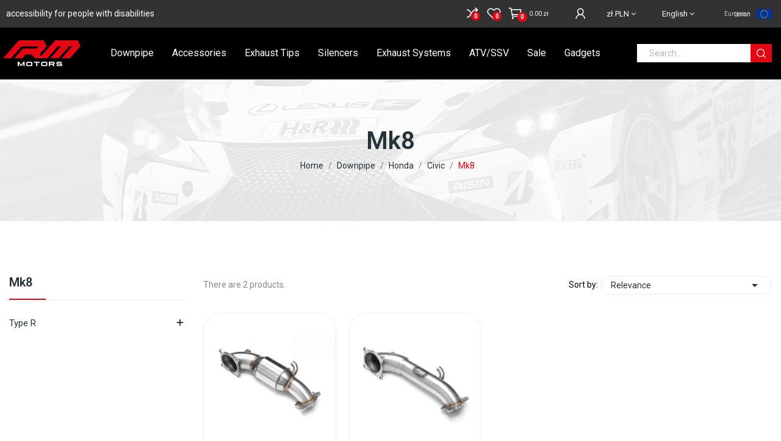

--- FILE ---
content_type: text/css
request_url: https://rm-motors.com/modules/creativeelements/views/css/ce/2020201.css?1733214015
body_size: 219
content:
.elementor-2020201 .elementor-element.elementor-element-fzoxgbd{background-color:#323232;padding:20px 0px 20px 0px;}.elementor-2020201 .elementor-element.elementor-element-lmtwyku.elementor-column .elementor-column-wrap .elementor-widget-wrap{align-content:center;}.elementor-2020201 .elementor-element.elementor-element-plwmamv .site-logo img{max-width:150px;}.elementor-2020201 .elementor-element.elementor-element-uwfdzag{color:#ffffff;font-size:10px;}.elementor-2020201 .elementor-element.elementor-element-uwfdzag .elementor-text-editor{columns:1;}body:not(.rtl) .elementor-2020201 .elementor-element.elementor-element-uwfdzag .elementor-drop-cap{margin-right:10px;}body.rtl .elementor-2020201 .elementor-element.elementor-element-uwfdzag .elementor-drop-cap{margin-left:10px;}.elementor-2020201 .elementor-element.elementor-element-crtawyo .pos-links-widget .links-widget-title{margin-bottom:20px;font-size:14px;font-weight:300;}.elementor-2020201 .elementor-element.elementor-element-crtawyo .pos-links-widget .links-widget-title a,.elementor-2020201 .elementor-element.elementor-element-crtawyo .pos-links-widget .links-widget-title span{color:#ffffff;}.elementor-2020201 .elementor-element.elementor-element-crtawyo .pos-links-widget .links-widget-content a{font-size:10px;font-weight:300;padding:0px 0px 0px 0px;margin:0px 0px 0px 0px;color:#ffffff;}.elementor-2020201 .elementor-element.elementor-element-qllidcg .pos-links-widget .links-widget-title{margin-bottom:20px;font-size:14px;font-weight:300;}.elementor-2020201 .elementor-element.elementor-element-qllidcg .pos-links-widget .links-widget-title a,.elementor-2020201 .elementor-element.elementor-element-qllidcg .pos-links-widget .links-widget-title span{color:#ffffff;}.elementor-2020201 .elementor-element.elementor-element-qllidcg .pos-links-widget .links-widget-content a{font-size:10px;padding:0px 0px 0px 0px;margin:0px 0px 0px 0px;color:#ffffff;}.elementor-2020201 .elementor-element.elementor-element-alfxvto .elementor-heading-title{color:#ffffff;font-size:14px;font-weight:300;}.elementor-2020201 .elementor-element.elementor-element-alfxvto > .elementor-widget-container{margin:0px 0px 20px 0px;}.elementor-2020201 .elementor-element.elementor-element-mdsxufn .pos-socials-widget ul{justify-content:flex-start;}.elementor-2020201 .elementor-element.elementor-element-mdsxufn .pos-socials-widget ul li a{font-size:16px;width:30px;height:30px;border-radius:50% 50% 50% 50%;color:#323232;background-color:#ffffff;}.elementor-2020201 .elementor-element.elementor-element-bbuawyk{background-color:#000000;padding:10px 10px 10px 10px;}.elementor-2020201 .elementor-element.elementor-element-jtbvuec > .elementor-element-populated{margin:0px 0px 0px 0px;padding:0px 0px 0px 0px;}.elementor-2020201 .elementor-element.elementor-element-zfidhog .elementor-text-editor{text-align:center;}.elementor-2020201 .elementor-element.elementor-element-zfidhog{color:#ffffff;}body:not(.rtl) .elementor-2020201 .elementor-element.elementor-element-zfidhog .elementor-drop-cap{margin-right:10px;}body.rtl .elementor-2020201 .elementor-element.elementor-element-zfidhog .elementor-drop-cap{margin-left:10px;}@media(max-width:1024px){.elementor-2020201 .elementor-element.elementor-element-lmtwyku{width:25% !important;}.elementor-2020201 .elementor-element.elementor-element-xkbkvxr{width:25% !important;}.elementor-2020201 .elementor-element.elementor-element-qxxhzah{width:25% !important;}.elementor-2020201 .elementor-element.elementor-element-lstzxcf{width:25% !important;}}@media(max-width:767px){.elementor-2020201 .elementor-element.elementor-element-lmtwyku{width:100% !important;}.elementor-2020201 .elementor-element.elementor-element-plwmamv.elementor-widget-posLogo{text-align:center;}.elementor-2020201 .elementor-element.elementor-element-uwfdzag .elementor-text-editor{text-align:center;}.elementor-2020201 .elementor-element.elementor-element-xkbkvxr{width:100% !important;}.elementor-2020201 .elementor-element.elementor-element-qxxhzah{width:100% !important;}.elementor-2020201 .elementor-element.elementor-element-lstzxcf{width:100% !important;}}